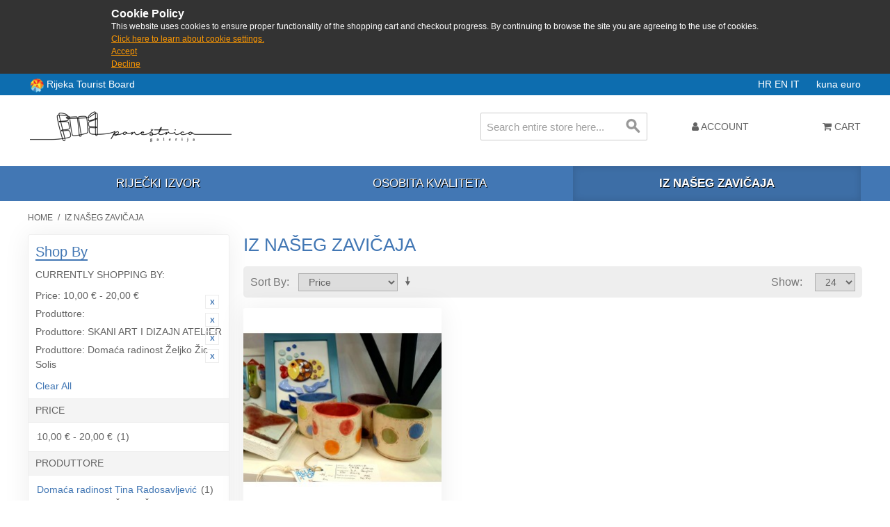

--- FILE ---
content_type: text/html; charset=UTF-8
request_url: https://shop.rijeka.hr/iz-naseg-zavicaja.html?___from_store=en&___store=it&dir=desc&manufacturer=20_89_60&order=price&price=2%2C10
body_size: 6764
content:

<!DOCTYPE html>

<!--[if lt IE 7 ]> <html lang="it" id="top" class="no-js ie6"> <![endif]-->
<!--[if IE 7 ]>    <html lang="it" id="top" class="no-js ie7"> <![endif]-->
<!--[if IE 8 ]>    <html lang="it" id="top" class="no-js ie8"> <![endif]-->
<!--[if IE 9 ]>    <html lang="it" id="top" class="no-js ie9"> <![endif]-->
<!--[if (gt IE 9)|!(IE)]><!--> <html lang="it" id="top" class="no-js"> <!--<![endif]-->

<head>
<meta http-equiv="Content-Type" content="text/html; charset=utf-8" />
<title>Iz našeg zavičaja | Poneštrica galerija</title>
<meta name="description" content="Suveniri grada Rijeke - kupi online odmah" />
<meta name="keywords" content="iz,naseg,zavicaja,rijeka,suveniri,shop,kupi" />
<meta name="robots" content="INDEX,FOLLOW" />
<link rel="icon" href="https://shop.rijeka.hr/media/favicon/default/ponestrica_favico.png" type="image/x-icon" />
<link rel="shortcut icon" href="https://shop.rijeka.hr/media/favicon/default/ponestrica_favico.png" type="image/x-icon" />
<!--[if lt IE 7]>
<script type="text/javascript">
//<![CDATA[
    var BLANK_URL = 'https://shop.rijeka.hr/js/blank.html';
    var BLANK_IMG = 'https://shop.rijeka.hr/js/spacer.gif';
//]]>
</script>
<![endif]-->
<link rel="stylesheet" type="text/css" href="https://shop.rijeka.hr/skin/frontend/suvenir/default/css/fa/css/font-awesome.min.css" media="all" />
<link rel="stylesheet" type="text/css" href="https://shop.rijeka.hr/skin/frontend/suvenir/default/js/lib/slick/slick.css" media="all" />
<link rel="stylesheet" type="text/css" href="https://shop.rijeka.hr/skin/frontend/suvenir/default/js/lib/slick/slick-theme.css" media="all" />
<link rel="stylesheet" type="text/css" href="https://shop.rijeka.hr/skin/frontend/base/default/css/zero1/gdpr/cookiealert.css" media="all" />
<link rel="stylesheet" type="text/css" href="https://shop.rijeka.hr/skin/frontend/base/default/css/mana_filters.css" media="all" />
<script type="text/javascript" src="https://shop.rijeka.hr/js/prototype/prototype.js"></script>
<script type="text/javascript" src="https://shop.rijeka.hr/js/lib/jquery/jquery-3.3.1.min.js"></script>
<script type="text/javascript" src="https://shop.rijeka.hr/js/lib/jquery/noconflict.js"></script>
<script type="text/javascript" src="https://shop.rijeka.hr/js/lib/ccard.js"></script>
<script type="text/javascript" src="https://shop.rijeka.hr/js/prototype/validation.js"></script>
<script type="text/javascript" src="https://shop.rijeka.hr/js/scriptaculous/builder.js"></script>
<script type="text/javascript" src="https://shop.rijeka.hr/js/scriptaculous/effects.js"></script>
<script type="text/javascript" src="https://shop.rijeka.hr/js/scriptaculous/dragdrop.js"></script>
<script type="text/javascript" src="https://shop.rijeka.hr/js/scriptaculous/controls.js"></script>
<script type="text/javascript" src="https://shop.rijeka.hr/js/scriptaculous/slider.js"></script>
<script type="text/javascript" src="https://shop.rijeka.hr/js/varien/js.js"></script>
<script type="text/javascript" src="https://shop.rijeka.hr/js/varien/form.js"></script>
<script type="text/javascript" src="https://shop.rijeka.hr/js/mage/translate.js"></script>
<script type="text/javascript" src="https://shop.rijeka.hr/js/mage/cookies.js"></script>
<script type="text/javascript" src="https://shop.rijeka.hr/skin/frontend/suvenir/default/js/lib/modernizr.custom.min.js"></script>
<script type="text/javascript" src="https://shop.rijeka.hr/skin/frontend/suvenir/default/js/lib/selectivizr.js"></script>
<script type="text/javascript" src="https://shop.rijeka.hr/skin/frontend/suvenir/default/js/lib/matchMedia.js"></script>
<script type="text/javascript" src="https://shop.rijeka.hr/skin/frontend/suvenir/default/js/lib/matchMedia.addListener.js"></script>
<script type="text/javascript" src="https://shop.rijeka.hr/skin/frontend/suvenir/default/js/lib/enquire.js"></script>
<script type="text/javascript" src="https://shop.rijeka.hr/skin/frontend/suvenir/default/js/app.js"></script>
<script type="text/javascript" src="https://shop.rijeka.hr/skin/frontend/suvenir/default/js/lib/jquery.cycle2.min.js"></script>
<script type="text/javascript" src="https://shop.rijeka.hr/skin/frontend/suvenir/default/js/lib/jquery.cycle2.swipe.min.js"></script>
<script type="text/javascript" src="https://shop.rijeka.hr/skin/frontend/suvenir/default/js/slideshow.js"></script>
<script type="text/javascript" src="https://shop.rijeka.hr/skin/frontend/suvenir/default/js/lib/imagesloaded.js"></script>
<script type="text/javascript" src="https://shop.rijeka.hr/skin/frontend/suvenir/default/js/minicart.js"></script>
<script type="text/javascript" src="https://shop.rijeka.hr/skin/frontend/suvenir/default/js/lib/slick/slick.min.js"></script>
<script type="text/javascript" src="https://shop.rijeka.hr/skin/frontend/suvenir/default/js/configurableswatches/product-media.js"></script>
<script type="text/javascript" src="https://shop.rijeka.hr/skin/frontend/suvenir/default/js/configurableswatches/swatches-list.js"></script>
<link rel="canonical" href="http://shop.rijeka.hr/iz-naseg-zavicaja.html" />
<!--[if  (lte IE 8) & (!IEMobile)]>
<link rel="stylesheet" type="text/css" href="https://shop.rijeka.hr/skin/frontend/suvenir/default/css/styles-ie8.css" media="all" />
<link rel="stylesheet" type="text/css" href="https://shop.rijeka.hr/skin/frontend/suvenir/default/css/madisonisland-ie8.css" media="all" />
<![endif]-->
<!--[if (gte IE 9) | (IEMobile)]><!-->
<link rel="stylesheet" type="text/css" href="https://shop.rijeka.hr/skin/frontend/suvenir/default/css/styles.css" media="all" />
<link rel="stylesheet" type="text/css" href="https://shop.rijeka.hr/skin/frontend/suvenir/default/css/mstyles.css" media="all" />
<link rel="stylesheet" type="text/css" href="https://shop.rijeka.hr/skin/frontend/suvenir/default/css/madisonisland.css" media="all" />
<!--<![endif]-->

<script type="text/javascript">
//<![CDATA[
Mage.Cookies.path     = '/;samesite=None; Secure';
Mage.Cookies.domain   = '.rijeka.hr';
//]]>
</script>
<meta name="viewport" content="initial-scale=1.0, width=device-width" />

<script type="text/javascript">
//<![CDATA[
optionalZipCountries = ["HK","IE","MO","PA"];
//]]>
</script>
<script type="text/javascript">//<![CDATA[
        var Translator = new Translate([]);
        //]]></script></head>
<body class=" catalog-category-view categorypath-iz-naseg-zavicaja-html category-iz-naseg-zavicaja">
<div id="cookiealert" class="cookiealert" style="display: none;">
	<div class="message">
		<span class="cookie-title">Cookie Policy</span>
		<p>
	    	This website uses cookies to ensure proper functionality of the shopping cart and checkout progress. By continuing to browse the site you are agreeing to the use of cookies.	    	<a href="http://shop.rijeka.hr/privatnost-podataka">Click here to learn about cookie settings.</a>
		</p>
		<p class="accept">
			<a href="javascript:acceptCookieAlert();">Accept</a>
		</p>
		<p class="decline">
			<a href="javascript:declineCookieAlert();">Decline</a>
		</p>
	</div>
</div>

<script type="text/javascript">
function closeCookieAlert() {
    Mage.Cookies.set('cookieAlertClosedFlag', 1, new Date(new Date().getTime() + (1000 * 60 * 60 * 24 * 364)));
    document.getElementById('cookiealert').style.display = 'none';
}

function acceptCookieAlert() {
    closeCookieAlert();
    Mage.Cookies.set('cookieAlertState', 1, new Date(new Date().getTime() + (1000 * 60 * 60 * 24 * 364)));
    loadCookieScript();
}

function declineCookieAlert() {
    closeCookieAlert();
    Mage.Cookies.set('cookieAlertState', 0, new Date(new Date().getTime() + (1000 * 60 * 60 * 24 * 364)));
}

function loadCookieScript() {
}

if (!Mage.Cookies.get('cookieAlertClosedFlag')) {
    document.getElementById('cookiealert').style.display = '';
}

if (Mage.Cookies.get('cookieAlertState') == 1) {
    loadCookieScript();
}
</script>
	<div class="wrapper">
        <noscript>
        <div class="global-site-notice noscript">
            <div class="notice-inner">
                <p>
                    <strong>JavaScript seems to be disabled in your browser.</strong><br />
                    You must have JavaScript enabled in your browser to utilize the functionality of this website.                </p>
            </div>
        </div>
    </noscript>
    <div class="page">
        <div class="main-header-container">
	<div class="header-tz-container">
	
		<div class="row">
		<div class="visitrijeka" style="float:left;line-height:20px">
		<img src="/skin/frontend/suvenir/default/images/rtblogo.png" width="20" height="20" style="display:inline-block;vertical-align:middle" /> <a target="_blank" href="http://www.visitrijeka.hr"> Rijeka Tourist Board</a></div>
			<span class="store-language-container">
				<!--<div class="form-language">
    <select id="select-language" title="" onchange="window.location.href=this.value">
                    <option value=""></option>
        </select>
</div>-->

<!--<div class="form-language">-->
                        <a class="" href="https://shop.rijeka.hr/iz-naseg-zavicaja.html?___store=hr&amp;___from_store=it&amp;dir=desc&amp;manufacturer=20_89_60&amp;order=price&amp;price=2%2C10">
            HR        </a>
                            <a class="" href="https://shop.rijeka.hr/iz-naseg-zavicaja.html?___store=en&amp;___from_store=it&amp;dir=desc&amp;manufacturer=20_89_60&amp;order=price&amp;price=2%2C10">
            EN        </a>
                            <a class="active" href="https://shop.rijeka.hr/iz-naseg-zavicaja.html?___from_store=it&amp;___store=it&amp;dir=desc&amp;manufacturer=20_89_60&amp;order=price&amp;price=2%2C10">
            IT        </a>
            &nbsp;&nbsp;&nbsp;&nbsp;
<!--</div>-->


			</span>
			<span class="header-currency-container">
				<!--<div class="currency-switcher">
    <select id="select-currency" name="currency" title="" onchange="setLocation(this.value)">
                <option value="" selected="selected">
                    </option>
        </select>
</div>-->

<span class="currency-switcher">
                    <a class="" href="http://shop.rijeka.hr/directory/currency/switch/currency/HRK/uenc/aHR0cDovL3Nob3AucmlqZWthLmhyL2l6LW5hc2VnLXphdmljYWphLmh0bWw,/">
            kuna        </a>
                    <a class="active" href="http://shop.rijeka.hr/directory/currency/switch/currency/EUR/uenc/aHR0cDovL3Nob3AucmlqZWthLmhyL2l6LW5hc2VnLXphdmljYWphLmh0bWw,/">
            euro        </a>
    </span>
  
			</span>
			
		</div>
	</div>
    <!--TOP: Logo - Shop, Logo - TZ, Tražilica-->
    <div class="header-top-container">
        <div class="top-row">
            <div class="header-logo-container">
                <div class="logo-shop-container">
                    <a class="logo" href="http://shop.rijeka.hr/">
                        <img src="https://shop.rijeka.hr/skin/frontend/base/default/images/logo.png?v3" alt="Poneštrica galerija" class="large" />
                        <img src="https://shop.rijeka.hr/skin/frontend/suvenir/default/images/logo-small.png" alt="Poneštrica galerija" class="small" />
                    </a>
					
                </div>
                <div class="mobilesearch">
				<a href="#header-search" class="skip-link skip-search">
						<i class="fa fa-search" aria-hidden="true"></i>
						<span class="label">Search</span>
					</a>
				</div>
				<!-- Welcome message -->
				<!--<div class="header-welcome-container">
					<p class="welcome-msg">Suveniri grada Rijeke </p>
				</div>-->
            </div>
        </div>
        <div class="bottom-row">
            <!-- Search -->
            <div id="header-search" class="header-search-container skip-content">
                
<form id="search_mini_form" action="https://shop.rijeka.hr/catalogsearch/result/" method="get">
    <div class="input-box">
        <label for="search">Search:</label>
        <input id="search" type="search" name="q" value="" class="input-text required-entry" maxlength="128" placeholder="Search entire store here..." />
        <button type="submit" title="Search" class="button search-button"><span><span>Search</span></span></button>
    </div>

    <div id="search_autocomplete" class="search-autocomplete"></div>
    <script type="text/javascript">
    //<![CDATA[
        var searchForm = new Varien.searchForm('search_mini_form', 'search', '');
        searchForm.initAutocomplete('https://shop.rijeka.hr/catalogsearch/ajax/suggest/', 'search_autocomplete');
    //]]>
    </script>
</form>
            </div>
            <!-- Skip Links -->
            <div class="skip-links">
                <a href="#header-nav" class="skip-link skip-nav">
                    <span class="icon"></span>
                </a>
                
                <div class="account-cart-wrapper">
                    <div class="header-user-container">
                        <a href="https://shop.rijeka.hr/customer/account/" data-target-element="#header-account" class="skip-link skip-account">
                            <i class="fa fa-user" aria-hidden="true"></i>
                            <span class="label">Account</span>
                        </a>
                        <!-- Account -->

                        <div id="header-account" class="skip-content">
                            <div class="links">
        <ul>
                                    <li class="first" ><a href="https://shop.rijeka.hr/customer/account/" title="My Account" >My Account</a></li>
                                                <li ><a href="https://shop.rijeka.hr/wishlist/" title="My Wishlist" >My Wishlist</a></li>
                                                <li ><a href="http://shop.rijeka.hr/checkout/cart/" title="My Cart" class="top-link-cart">My Cart</a></li>
                                                <li ><a href="https://shop.rijeka.hr/checkout/" title="Checkout" class="top-link-checkout">Checkout</a></li>
                                                <li ><a href="https://shop.rijeka.hr/customer/account/create/" title="Register" >Register</a></li>
                                                <li class=" last" ><a href="https://shop.rijeka.hr/customer/account/login/referer/aHR0cDovL3Nob3AucmlqZWthLmhyL2l6LW5hc2VnLXphdmljYWphLmh0bWw_X19fZnJvbV9zdG9yZT1lbiZfX19zdG9yZT1pdCZkaXI9ZGVzYyZtYW51ZmFjdHVyZXI9MjBfODlfNjAmb3JkZXI9cHJpY2UmcHJpY2U9MiUyQzEw/" title="Log In" >Log In</a></li>
                        </ul>
</div>
                        </div>
                    </div>
                    <!-- Cart -->

                    <div class="header-minicart">
                        

<a href="http://shop.rijeka.hr/checkout/cart/" data-target-element="#header-cart" class="skip-link skip-cart  no-count">
    <i class="fa fa-shopping-cart" aria-hidden="true"></i>
    <span class="label">Cart</span>
    <span class="count">0</span>
</a>

<div id="header-cart" class="block block-cart skip-content">
    
<div id="minicart-error-message" class="minicart-message"></div>
<div id="minicart-success-message" class="minicart-message"></div>

<div class="minicart-wrapper">

    <p class="block-subtitle">
        Recently added item(s)        <a class="close skip-link-close" href="#" title="Close">&times;</a>
    </p>

                    <p class="empty">You have no items in your shopping cart.</p>

    </div>
</div>
                    </div>
                </div>
            </div>
        </div>
    </div>
    <div class="header-category-container">
        <!-- Navigation Kategorije -->
        <div id="header-nav" class="skip-content">
            
    <nav id="nav">
        <ol class="nav-primary">
            <li  class="level0 nav-1 first"><a href="http://shop.rijeka.hr/rijecki-izvor.html" class="level0 ">Riječki izvor</a></li><li  class="level0 nav-2"><a href="http://shop.rijeka.hr/osobita-kvaliteta.html" class="level0 ">Osobita kvaliteta</a></li><li  class="level0 nav-3 active last"><a href="http://shop.rijeka.hr/iz-naseg-zavicaja.html" class="level0 ">Iz našeg zavičaja</a></li>        </ol>
    </nav>
        </div>
    </div>
		<header id="header" class="page-header">
        <div class="page-header-container">
                    </div>
    </header>
	
	    
</div>
        <div class="main-container col2-left-layout">
            <div class="main">
                <div class="breadcrumbs">
    <ul>
                    <li class="home">
                            <a href="http://shop.rijeka.hr/" title="Go to Home Page">Home</a>
                                        <span>/ </span>
                        </li>
                    <li class="category10">
                            <strong>Iz našeg zavičaja</strong>
                                    </li>
            </ul>
</div>
                                                <div class="col-main">
                                        <div class="page-title category-title">
        <h1>Iz našeg zavičaja</h1>
</div>




    <div class="category-products">
    <div class="toolbar">
            <div class="sorter">
                            <p class="view-mode">
                                                        </p>
            
            <div class="sort-by">
                <label>Sort By</label>
                <select onchange="setLocation(this.value)" title="Sort By">
                                            <option value="http://shop.rijeka.hr/iz-naseg-zavicaja.html?___from_store=en&amp;___store=it&amp;dir=asc&amp;manufacturer=20_89_60&amp;order=position&amp;price=2%2C10">
                            Position                        </option>
                                            <option value="http://shop.rijeka.hr/iz-naseg-zavicaja.html?___from_store=en&amp;___store=it&amp;dir=asc&amp;manufacturer=20_89_60&amp;order=name&amp;price=2%2C10">
                            Name                        </option>
                                            <option value="http://shop.rijeka.hr/iz-naseg-zavicaja.html?___from_store=en&amp;___store=it&amp;dir=asc&amp;manufacturer=20_89_60&amp;order=price&amp;price=2%2C10" selected="selected">
                            Price                        </option>
                                            <option value="http://shop.rijeka.hr/iz-naseg-zavicaja.html?___from_store=en&amp;___store=it&amp;dir=asc&amp;manufacturer=20_89_60&amp;order=ri_rijecki_izvor&amp;price=2%2C10">
                            Fonte di Rijeka                        </option>
                                            <option value="http://shop.rijeka.hr/iz-naseg-zavicaja.html?___from_store=en&amp;___store=it&amp;dir=asc&amp;manufacturer=20_89_60&amp;order=ri_osobita_kvaliteta&amp;price=2%2C10">
                            Qualità speciale                        </option>
                                    </select>
                                    <a href="http://shop.rijeka.hr/iz-naseg-zavicaja.html?___from_store=en&amp;___store=it&amp;dir=asc&amp;manufacturer=20_89_60&amp;order=price&amp;price=2%2C10" class="sort-by-switcher sort-by-switcher--desc" title="Set Ascending Direction">Set Ascending Direction</a>
                            </div>
        </div>
        <div class="pager">
        <div class="count-container">
                            <p class="amount amount--no-pages">
                    <strong>1 Item(s)</strong>
                </p>
            
            <div class="limiter">
                <label>Show</label>
                <select onchange="setLocation(this.value)" title="Results per page">
                                    <option value="http://shop.rijeka.hr/iz-naseg-zavicaja.html?___from_store=en&amp;___store=it&amp;dir=desc&amp;limit=12&amp;manufacturer=20_89_60&amp;order=price&amp;price=2%2C10">
                        12                    </option>
                                    <option value="http://shop.rijeka.hr/iz-naseg-zavicaja.html?___from_store=en&amp;___store=it&amp;dir=desc&amp;limit=24&amp;manufacturer=20_89_60&amp;order=price&amp;price=2%2C10" selected="selected">
                        24                    </option>
                                    <option value="http://shop.rijeka.hr/iz-naseg-zavicaja.html?___from_store=en&amp;___store=it&amp;dir=desc&amp;limit=36&amp;manufacturer=20_89_60&amp;order=price&amp;price=2%2C10">
                        36                    </option>
                                    <option value="http://shop.rijeka.hr/iz-naseg-zavicaja.html?___from_store=en&amp;___store=it&amp;dir=desc&amp;limit=48&amp;manufacturer=20_89_60&amp;order=price&amp;price=2%2C10">
                        48                    </option>
                                    <option value="http://shop.rijeka.hr/iz-naseg-zavicaja.html?___from_store=en&amp;___store=it&amp;dir=desc&amp;limit=all&amp;manufacturer=20_89_60&amp;order=price&amp;price=2%2C10">
                        All                    </option>
                                </select>
            </div>
        </div>

        
    
    
    
    

    </div>
</div>
        
    
            
    <ul class="products-grid products-grid--max-3-col">
                                <li class="item last">
								                <a href="http://shop.rijeka.hr/iz-naseg-zavicaja/casa-mala.html" title="Čaša mala" class="product-image">
                                        <img id="product-collection-image-123"
                         src="https://shop.rijeka.hr/media/catalog/product/cache/3/small_image/284x/9df78eab33525d08d6e5fb8d27136e95/p/a/patricija.jpg"
                         alt="Čaša mala" />
                </a>
                <div class="product-info">
                    
                                        

                        
    <div class="price-box">
                                                                <span class="regular-price" id="product-price-123">
                                            <span class="price" data-price="12.48" data-code="EUR">12,48 €</span>                                    </span>
                        
        </div>

                    					<h2 class="product-name"><a href="http://shop.rijeka.hr/iz-naseg-zavicaja/casa-mala.html" title="Čaša mala">Čaša mala</a></h2>
                    <div class="actions">
                                                    <button type="button" title="Add to Cart" class="button btn-cart" onclick="setLocation('http://shop.rijeka.hr/iz-naseg-zavicaja/casa-mala.html')"><span><span>Add to Cart</span></span></button>
                        <!--                        <ul class="add-to-links">
                                                            <li><a href="" class="link-wishlist"></a></li>
                                                                                        <li><span class="separator">|</span> <a href="" class="link-compare"></a></li>
                                                    </ul>-->
                    </div>
                </div>
            </li>
                        </ul>
    <script type="text/javascript">decorateGeneric($$('ul.products-grid'), ['odd','even','first','last'])</script>
    
    <div class="toolbar-bottom">
        <div class="toolbar">
            <div class="sorter">
                            <p class="view-mode">
                                                        </p>
            
            <div class="sort-by">
                <label>Sort By</label>
                <select onchange="setLocation(this.value)" title="Sort By">
                                            <option value="http://shop.rijeka.hr/iz-naseg-zavicaja.html?___from_store=en&amp;___store=it&amp;dir=asc&amp;manufacturer=20_89_60&amp;order=position&amp;price=2%2C10">
                            Position                        </option>
                                            <option value="http://shop.rijeka.hr/iz-naseg-zavicaja.html?___from_store=en&amp;___store=it&amp;dir=asc&amp;manufacturer=20_89_60&amp;order=name&amp;price=2%2C10">
                            Name                        </option>
                                            <option value="http://shop.rijeka.hr/iz-naseg-zavicaja.html?___from_store=en&amp;___store=it&amp;dir=asc&amp;manufacturer=20_89_60&amp;order=price&amp;price=2%2C10" selected="selected">
                            Price                        </option>
                                            <option value="http://shop.rijeka.hr/iz-naseg-zavicaja.html?___from_store=en&amp;___store=it&amp;dir=asc&amp;manufacturer=20_89_60&amp;order=ri_rijecki_izvor&amp;price=2%2C10">
                            Fonte di Rijeka                        </option>
                                            <option value="http://shop.rijeka.hr/iz-naseg-zavicaja.html?___from_store=en&amp;___store=it&amp;dir=asc&amp;manufacturer=20_89_60&amp;order=ri_osobita_kvaliteta&amp;price=2%2C10">
                            Qualità speciale                        </option>
                                    </select>
                                    <a href="http://shop.rijeka.hr/iz-naseg-zavicaja.html?___from_store=en&amp;___store=it&amp;dir=asc&amp;manufacturer=20_89_60&amp;order=price&amp;price=2%2C10" class="sort-by-switcher sort-by-switcher--desc" title="Set Ascending Direction">Set Ascending Direction</a>
                            </div>
        </div>
        <div class="pager">
        <div class="count-container">
                            <p class="amount amount--no-pages">
                    <strong>1 Item(s)</strong>
                </p>
            
            <div class="limiter">
                <label>Show</label>
                <select onchange="setLocation(this.value)" title="Results per page">
                                    <option value="http://shop.rijeka.hr/iz-naseg-zavicaja.html?___from_store=en&amp;___store=it&amp;dir=desc&amp;limit=12&amp;manufacturer=20_89_60&amp;order=price&amp;price=2%2C10">
                        12                    </option>
                                    <option value="http://shop.rijeka.hr/iz-naseg-zavicaja.html?___from_store=en&amp;___store=it&amp;dir=desc&amp;limit=24&amp;manufacturer=20_89_60&amp;order=price&amp;price=2%2C10" selected="selected">
                        24                    </option>
                                    <option value="http://shop.rijeka.hr/iz-naseg-zavicaja.html?___from_store=en&amp;___store=it&amp;dir=desc&amp;limit=36&amp;manufacturer=20_89_60&amp;order=price&amp;price=2%2C10">
                        36                    </option>
                                    <option value="http://shop.rijeka.hr/iz-naseg-zavicaja.html?___from_store=en&amp;___store=it&amp;dir=desc&amp;limit=48&amp;manufacturer=20_89_60&amp;order=price&amp;price=2%2C10">
                        48                    </option>
                                    <option value="http://shop.rijeka.hr/iz-naseg-zavicaja.html?___from_store=en&amp;___store=it&amp;dir=desc&amp;limit=all&amp;manufacturer=20_89_60&amp;order=price&amp;price=2%2C10">
                        All                    </option>
                                </select>
            </div>
        </div>

        
    
    
    
    

    </div>
</div>
    </div>
</div>
                </div>
                <div class="col-left sidebar"><div class="block block-layered-nav">
    <div class="block-title">
        <strong><span>Shop By</span></strong>
    </div>
    <div class="block-content toggle-content">
        <div class="currently">

    <div class="block-subtitle ">
        <div class="m-subtitle-actions">
            <div class="m-expand-collapse">
                <div class="btn-expand-collapse"></div>
            </div>
        </div>
        <span>Currently Shopping by:</span>
    </div>
    <ol>
                <li>
            <a href="https://shop.rijeka.hr/iz-naseg-zavicaja.html?___from_store=en&___store=it&dir=desc&manufacturer=20_89_60&order=price" title="Remove This Item" class="btn-remove">Remove This Item</a>
            <span class="label">Price:</span>  10,00 € - 20,00 €        </li>
                    <li>
            <a href="https://shop.rijeka.hr/iz-naseg-zavicaja.html?___from_store=en&___store=it&dir=desc&manufacturer=89_60&order=price&price=2%2C10" title="Remove This Item" class="btn-remove">Remove This Item</a>
            <span class="label">Produttore:</span>          </li>
                    <li>
            <a href="https://shop.rijeka.hr/iz-naseg-zavicaja.html?___from_store=en&___store=it&dir=desc&manufacturer=20_60&order=price&price=2%2C10" title="Remove This Item" class="btn-remove">Remove This Item</a>
            <span class="label">Produttore:</span>  SKANI ART I DIZAJN ATELIER        </li>
                    <li>
            <a href="https://shop.rijeka.hr/iz-naseg-zavicaja.html?___from_store=en&___store=it&dir=desc&manufacturer=20_89&order=price&price=2%2C10" title="Remove This Item" class="btn-remove">Remove This Item</a>
            <span class="label">Produttore:</span>  Domaća radinost Željko Žic Solis        </li>
            </ol>
    </div>
                    <div class="actions"><a href="https://shop.rijeka.hr/iz-naseg-zavicaja.html?___from_store=en&___store=it&dir=desc&order=price">Clear All</a></div>
                            <p class="block-subtitle block-subtitle--filter">Filter</p>
            <dl id="narrow-by-list">
                                                                                                    <dt>Price</dt>
                    <dd><ol class="m-filter-item-list ">
    <li class="m-selected-ln-item">
                        	<span class="m-selected-filter-item">10,00 € - 20,00 €</span>
                                    (1)
            </li>
</ol>
</dd>
                                                                    <dt>Produttore</dt>
                    <dd><ol class="m-filter-item-list ">
    <li >
                	        	        <a href="https://shop.rijeka.hr/iz-naseg-zavicaja.html?___from_store=en&amp;___store=it&amp;dir=desc&amp;manufacturer=20_89_60_66&amp;order=price&amp;price=2%2C10" title="Domaća radinost Tina Radosavljević">Domaća radinost Tina Radosavljević</a>
	                                            (1)
            </li>
    <li class="m-selected-ln-item">
                        	<span class="m-selected-filter-item">Domaća radinost Željko Žic Solis</span>
                                    (1)
            </li>
    <li >
                	        	        <a href="https://shop.rijeka.hr/iz-naseg-zavicaja.html?___from_store=en&amp;___store=it&amp;dir=desc&amp;manufacturer=20_89_60_85&amp;order=price&amp;price=2%2C10" title="Poneštrica">Poneštrica</a>
	                                            (2)
            </li>
    <li >
                	        	        <a href="https://shop.rijeka.hr/iz-naseg-zavicaja.html?___from_store=en&amp;___store=it&amp;dir=desc&amp;manufacturer=20_89_60_86&amp;order=price&amp;price=2%2C10" title="Reactio d.o.o.">Reactio d.o.o.</a>
	                                            (1)
            </li>
    <li class="m-selected-ln-item">
                        	<span class="m-selected-filter-item">SKANI ART I DIZAJN ATELIER</span>
                                    (0)
            </li>
</ol>
</dd>
                                            </dl>
            <script type="text/javascript">decorateDataList('narrow-by-list')</script>
            </div>
</div>
</div>
            </div>
        </div>
                <div class="footer-container">
    <div class="footer">
        <div class="links">
<div class="block-title"><strong><span>Web shop</span></strong></div>
<ul>
<li><a href="http://shop.rijeka.hr/chi-siamo">Chi Siamo</a></li>
<li><a href="http://shop.rijeka.hr/opci-uvjeti-online-kupovine">Terms of Service</a></li>
<li class="last privacy"><a href="http://shop.rijeka.hr/privatnost-podataka">Privacy policy</a></li>
</ul>
</div><div class="links">
        <div class="block-title"><strong><span>Quick Links</span></strong></div>
        <ul>
                                    <li class="first" ><a href="http://shop.rijeka.hr/catalog/seo_sitemap/category/" title="Site Map" >Site Map</a></li>
                                                <li class=" last" ><a href="http://shop.rijeka.hr/catalogsearch/advanced/" title="Advanced Search" >Advanced Search</a></li>
                        </ul>
</div>
<div class="links">
        <div class="block-title"><strong><span>Account</span></strong></div>
        <ul>
                                    <li class="first" ><a href="https://shop.rijeka.hr/customer/account/" title="My Account" >My Account</a></li>
                                                <li class=" last" ><a href="https://shop.rijeka.hr/sales/guest/form/" title="Orders and Returns" >Orders and Returns</a></li>
                        </ul>
</div>
<!--<div class="currency-switcher">
    <select id="select-currency" name="currency" title="" onchange="setLocation(this.value)">
                <option value="" selected="selected">
                    </option>
        </select>
</div>-->

<span class="currency-switcher">
                    <a class="" href="http://shop.rijeka.hr/directory/currency/switch/currency/HRK/uenc/aHR0cDovL3Nob3AucmlqZWthLmhyL2l6LW5hc2VnLXphdmljYWphLmh0bWw,/">
            kuna        </a>
                    <a class="active" href="http://shop.rijeka.hr/directory/currency/switch/currency/EUR/uenc/aHR0cDovL3Nob3AucmlqZWthLmhyL2l6LW5hc2VnLXphdmljYWphLmh0bWw,/">
            euro        </a>
    </span>
        <address class="copyright">&copy; 2018 Turistička zajednica grada Rijeke, Poneštrica galerija</address>
    </div>
</div>
                

    </div>
</div>
</body>
</html>
